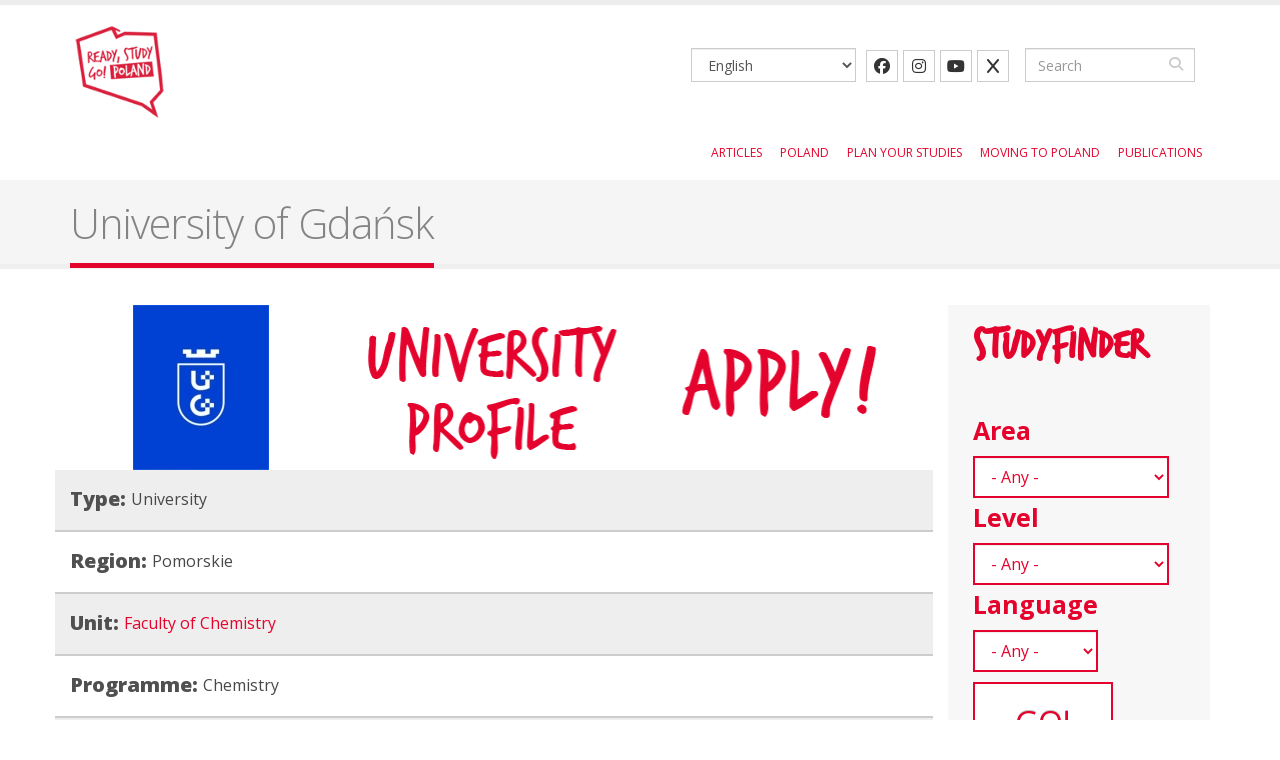

--- FILE ---
content_type: text/html; charset=utf-8
request_url: https://study.gov.pl/university-gdansk-5
body_size: 10266
content:
<!DOCTYPE html>
<head>
<meta http-equiv="Content-Type" content="text/html; charset=utf-8" />
<link rel="shortcut icon" href="https://study.gov.pl/sites/default/files/logo_120_0_0.png" type="image/png" />
<meta name="keywords" content="go poland, study in poland, poland, apply, application, students, study abroad, tuition fees, scholarships, overseas studies, universities" />
<meta name="generator" content="Drupal 7 (http://drupal.org)" />
<link rel="canonical" href="https://study.gov.pl/university-gdansk-5" />
<link rel="shortlink" href="https://study.gov.pl/node/2926" />

<!-- Facebook Pixel Code -->
<script type='text/javascript'>
!function(f,b,e,v,n,t,s){if(f.fbq)return;n=f.fbq=function(){n.callMethod?
n.callMethod.apply(n,arguments):n.queue.push(arguments)};if(!f._fbq)f._fbq=n;
n.push=n;n.loaded=!0;n.version='2.0';n.queue=[];t=b.createElement(e);t.async=!0;
t.src=v;s=b.getElementsByTagName(e)[0];s.parentNode.insertBefore(t,s)}(window,
document,'script','https://connect.facebook.net/en_US/fbevents.js');
</script>
<!-- End Facebook Pixel Code -->
<script type='text/javascript'>
  fbq('init', '518874199093258', [], {
    "agent": "pldrupal-7-7.103"
});
</script><script type='text/javascript'>
  fbq('track', 'PageView', []);
</script>
<!-- Facebook Pixel Code -->
<noscript>
<img height="1" width="1" style="display:none" alt="fbpx"
src="https://www.facebook.com/tr?id=518874199093258&ev=PageView&noscript=1" />
</noscript>
<!-- End Facebook Pixel Code -->
<title>University of Gdańsk - Faculty of Chemistry -  Chemistry | Master&#039;s Programme - full-time programme | STUDY IN POLAND - GO POLAND!</title>
<link rel="stylesheet" href="/sites/all/themes/Gopoland/assets/bootstrap/bootstrap.min.css">
<style type="text/css" media="all">
@import url("https://study.gov.pl/modules/system/system.base.css?t6kzyp");
@import url("https://study.gov.pl/modules/system/system.menus.css?t6kzyp");
@import url("https://study.gov.pl/modules/system/system.messages.css?t6kzyp");
@import url("https://study.gov.pl/modules/system/system.theme.css?t6kzyp");
</style>
<style type="text/css" media="all">
@import url("https://study.gov.pl/sites/all/modules/calendar/css/calendar_multiday.css?t6kzyp");
@import url("https://study.gov.pl/modules/field/theme/field.css?t6kzyp");
@import url("https://study.gov.pl/sites/all/modules/i18n_menu_overview/css/i18n_menu_overview.css?t6kzyp");
@import url("https://study.gov.pl/sites/all/modules/logintoboggan/logintoboggan.css?t6kzyp");
@import url("https://study.gov.pl/modules/node/node.css?t6kzyp");
@import url("https://study.gov.pl/sites/all/modules/node_compare/theme/node_compare.css?t6kzyp");
@import url("https://study.gov.pl/modules/search/search.css?t6kzyp");
@import url("https://study.gov.pl/modules/user/user.css?t6kzyp");
@import url("https://study.gov.pl/sites/all/modules/youtube/css/youtube.css?t6kzyp");
@import url("https://study.gov.pl/sites/all/modules/views/css/views.css?t6kzyp");
@import url("https://study.gov.pl/sites/all/modules/ckeditor/css/ckeditor.css?t6kzyp");
</style>
<style type="text/css" media="all">
@import url("https://study.gov.pl/sites/all/modules/colorbox/styles/default/colorbox_style.css?t6kzyp");
@import url("https://study.gov.pl/sites/all/modules/ctools/css/ctools.css?t6kzyp");
@import url("https://study.gov.pl/sites/all/modules/tagclouds/tagclouds.css?t6kzyp");
@import url("https://study.gov.pl/sites/all/modules/lang_dropdown/lang_dropdown.css?t6kzyp");
@import url("https://study.gov.pl/sites/all/modules/date/date_api/date.css?t6kzyp");
</style>
<style type="text/css" media="all">
@import url("https://study.gov.pl/sites/all/themes/Gopoland/assets/owlcarousel/owl.carousel.css?t6kzyp");
@import url("https://study.gov.pl/sites/all/themes/Gopoland/assets/owlcarousel/owl.theme.default.css?t6kzyp");
@import url("https://study.gov.pl/sites/all/themes/Gopoland/assets/magnific-popup/magnific-popup.css?t6kzyp");
@import url("https://study.gov.pl/sites/all/themes/Gopoland/assets/fontawesome/css/font-awesome.css?t6kzyp");
@import url("https://study.gov.pl/sites/all/themes/Gopoland/css/theme.css?t6kzyp");
@import url("https://study.gov.pl/sites/all/themes/Gopoland/css/theme-elements.css?t6kzyp");
@import url("https://study.gov.pl/sites/all/themes/Gopoland/css/drupal-styles.css?t6kzyp");
@import url("https://study.gov.pl/sites/default/files/less/skin.MkzQ05ZsWpDCn77AU7qgj3fiMr-c1n0XQk00hNkmOJE.css?t6kzyp");
</style>
<style type="text/css" media="all">
@import url("https://study.gov.pl/sites/default/files/cpn/views--exp-STUDYFINDER-page.css?t6kzyp");
</style>
<script type="text/javascript" src="https://study.gov.pl/sites/all/modules/jquery_update/replace/jquery/1.12/jquery.min.js?v=1.12.4"></script>
<script type="text/javascript" src="https://study.gov.pl/misc/jquery-extend-3.4.0.js?v=1.12.4"></script>
<script type="text/javascript" src="https://study.gov.pl/misc/jquery-html-prefilter-3.5.0-backport.js?v=1.12.4"></script>
<script type="text/javascript" src="https://study.gov.pl/misc/jquery.once.js?v=1.2"></script>
<script type="text/javascript" src="https://study.gov.pl/misc/drupal.js?t6kzyp"></script>
<script type="text/javascript" src="https://study.gov.pl/sites/all/modules/jquery_update/js/jquery_browser.js?v=0.0.1"></script>
<script type="text/javascript" src="https://study.gov.pl/misc/form-single-submit.js?v=7.103"></script>
<script type="text/javascript" src="https://study.gov.pl/sites/all/libraries/colorbox/jquery.colorbox-min.js?t6kzyp"></script>
<script type="text/javascript" src="https://study.gov.pl/sites/all/modules/colorbox/js/colorbox.js?t6kzyp"></script>
<script type="text/javascript" src="https://study.gov.pl/sites/all/modules/colorbox/styles/default/colorbox_style.js?t6kzyp"></script>
<script type="text/javascript" src="https://study.gov.pl/sites/all/modules/better_exposed_filters/better_exposed_filters.js?t6kzyp"></script>
<script type="text/javascript" src="https://study.gov.pl/sites/all/modules/google_analytics/googleanalytics.js?t6kzyp"></script>
<script type="text/javascript" src="https://www.googletagmanager.com/gtag/js?id=UA-47956749-1"></script>
<script type="text/javascript">
<!--//--><![CDATA[//><!--
window.dataLayer = window.dataLayer || [];function gtag(){dataLayer.push(arguments)};gtag("js", new Date());gtag("set", "developer_id.dMDhkMT", true);gtag("config", "UA-47956749-1", {"groups":"default","anonymize_ip":true});
//--><!]]>
</script>
<script type="text/javascript" src="https://study.gov.pl/sites/all/modules/lang_dropdown/lang_dropdown.js?t6kzyp"></script>
<script type="text/javascript" src="https://study.gov.pl/sites/all/themes/Gopoland/assets/bootstrap/bootstrap.min.js?t6kzyp"></script>
<script type="text/javascript" src="https://study.gov.pl/sites/all/themes/Gopoland/assets/jquery.gmap/jquery.gmap.js?t6kzyp"></script>
<script type="text/javascript" src="https://study.gov.pl/sites/all/themes/Gopoland/assets/owlcarousel/owl.carousel.js?t6kzyp"></script>
<script type="text/javascript" src="https://study.gov.pl/sites/all/themes/Gopoland/assets/magnific-popup/jquery.magnific-popup.js?t6kzyp"></script>
<script type="text/javascript">
<!--//--><![CDATA[//><!--
jQuery.extend(Drupal.settings, {"basePath":"\/","pathPrefix":"","setHasJsCookie":0,"ajaxPageState":{"theme":"gopoland","theme_token":"7D5X_VfxObtCFez7Scd488skHliO_EZ0qEBaZ2WBPTE","js":{"sites\/all\/themes\/Gopoland\/js\/theme.js":1,"sites\/all\/themes\/Gopoland\/js\/theme.init.js":1,"sites\/all\/modules\/jquery_update\/replace\/jquery\/1.12\/jquery.min.js":1,"misc\/jquery-extend-3.4.0.js":1,"misc\/jquery-html-prefilter-3.5.0-backport.js":1,"misc\/jquery.once.js":1,"misc\/drupal.js":1,"sites\/all\/modules\/jquery_update\/js\/jquery_browser.js":1,"misc\/form-single-submit.js":1,"sites\/all\/libraries\/colorbox\/jquery.colorbox-min.js":1,"sites\/all\/modules\/colorbox\/js\/colorbox.js":1,"sites\/all\/modules\/colorbox\/styles\/default\/colorbox_style.js":1,"sites\/all\/modules\/better_exposed_filters\/better_exposed_filters.js":1,"sites\/all\/modules\/google_analytics\/googleanalytics.js":1,"https:\/\/www.googletagmanager.com\/gtag\/js?id=UA-47956749-1":1,"0":1,"sites\/all\/modules\/lang_dropdown\/lang_dropdown.js":1,"sites\/all\/themes\/Gopoland\/assets\/bootstrap\/bootstrap.min.js":1,"sites\/all\/themes\/Gopoland\/assets\/jquery.gmap\/jquery.gmap.js":1,"sites\/all\/themes\/Gopoland\/assets\/owlcarousel\/owl.carousel.js":1,"sites\/all\/themes\/Gopoland\/assets\/magnific-popup\/jquery.magnific-popup.js":1},"css":{"modules\/system\/system.base.css":1,"modules\/system\/system.menus.css":1,"modules\/system\/system.messages.css":1,"modules\/system\/system.theme.css":1,"sites\/all\/modules\/calendar\/css\/calendar_multiday.css":1,"modules\/field\/theme\/field.css":1,"sites\/all\/modules\/i18n_menu_overview\/css\/i18n_menu_overview.css":1,"sites\/all\/modules\/logintoboggan\/logintoboggan.css":1,"modules\/node\/node.css":1,"sites\/all\/modules\/node_compare\/theme\/node_compare.css":1,"modules\/search\/search.css":1,"modules\/user\/user.css":1,"sites\/all\/modules\/youtube\/css\/youtube.css":1,"sites\/all\/modules\/views\/css\/views.css":1,"sites\/all\/modules\/ckeditor\/css\/ckeditor.css":1,"sites\/all\/modules\/colorbox\/styles\/default\/colorbox_style.css":1,"sites\/all\/modules\/ctools\/css\/ctools.css":1,"sites\/all\/modules\/tagclouds\/tagclouds.css":1,"sites\/all\/modules\/lang_dropdown\/lang_dropdown.css":1,"sites\/all\/modules\/date\/date_api\/date.css":1,"sites\/all\/themes\/Gopoland\/assets\/owlcarousel\/owl.carousel.css":1,"sites\/all\/themes\/Gopoland\/assets\/owlcarousel\/owl.theme.default.css":1,"sites\/all\/themes\/Gopoland\/assets\/magnific-popup\/magnific-popup.css":1,"sites\/all\/themes\/Gopoland\/assets\/fontawesome\/css\/font-awesome.css":1,"sites\/all\/themes\/Gopoland\/css\/theme.css":1,"sites\/all\/themes\/Gopoland\/css\/theme-elements.css":1,"sites\/all\/themes\/Gopoland\/css\/drupal-styles.css":1,"sites\/all\/themes\/Gopoland\/css\/less\/skin.less":1,"public:\/\/cpn\/views--exp-STUDYFINDER-page.css":1}},"colorbox":{"opacity":"0.85","current":"{current} of {total}","previous":"\u00ab Prev","next":"Next \u00bb","close":"Close","maxWidth":"98%","maxHeight":"98%","fixed":true,"mobiledetect":true,"mobiledevicewidth":"480px","file_public_path":"\/sites\/default\/files","specificPagesDefaultValue":"admin*\nimagebrowser*\nimg_assist*\nimce*\nnode\/add\/*\nnode\/*\/edit\nprint\/*\nprintpdf\/*\nsystem\/ajax\nsystem\/ajax\/*"},"better_exposed_filters":{"views":{"logo_wiz_uczelni":{"displays":{"block":{"filters":[]}}},"face_book":{"displays":{"block":{"filters":[]}}},"uczelnie_social_youtube":{"displays":{"block":{"filters":[]}}},"uczelnie_social_twitter":{"displays":{"block":{"filters":[]}}},"uczelnie_social_google":{"displays":{"block":{"filters":[]}}},"uczelnie_social_flickr":{"displays":{"block":{"filters":[]}}},"events_calendar":{"displays":{"block_4":{"filters":[]}}}},"datepicker":false,"slider":false,"settings":[],"autosubmit":false},"urlIsAjaxTrusted":{"\/studyfinder":true,"\/university-gdansk-5":true},"googleanalytics":{"account":["UA-47956749-1"],"trackOutbound":1,"trackMailto":1,"trackDownload":1,"trackDownloadExtensions":"7z|aac|arc|arj|asf|asx|avi|bin|csv|doc(x|m)?|dot(x|m)?|exe|flv|gif|gz|gzip|hqx|jar|jpe?g|js|mp(2|3|4|e?g)|mov(ie)?|msi|msp|pdf|phps|png|ppt(x|m)?|pot(x|m)?|pps(x|m)?|ppam|sld(x|m)?|thmx|qtm?|ra(m|r)?|sea|sit|tar|tgz|torrent|txt|wav|wma|wmv|wpd|xls(x|m|b)?|xlt(x|m)|xlam|xml|z|zip","trackColorbox":1}});
//--><!]]>
</script>

<!-- IE Fix for HTML5 Tags -->
<!--[if lt IE 9]>
  <script src="http://html5shiv.googlecode.com/svn/trunk/html5.js"></script>
<![endif]-->

<!--[if IE]>
  <link rel="stylesheet" href="/sites/all/themes/Gopoland/css/ie.css">
<![endif]-->

<!--[if lte IE 8]>
  <script src="/sites/all/themes/Gopoland/assets/respond.js"></script>
<![endif]-->

<!-- Web Fonts  -->
<link href="//fonts.googleapis.com/css?family=Open+Sans:400,300,600,700,800&subset=latin,latin-ext" type="text/css" rel="stylesheet">
<!-- Global site tag (gtag.js) - Google Analytics -->
<script async src="https://www.googletagmanager.com/gtag/js?id=UA-160618388-1"></script>
<script>
  window.dataLayer = window.dataLayer || [];
  function gtag(){dataLayer.push(arguments);}
  gtag('js', new Date());

  gtag('config', 'UA-160618388-1');
</script>

</head>
<body class="html not-front not-logged-in no-sidebars page-node page-node- page-node-2926 node-type-studyfinder i18n-en">



<div class="body">
  	<header id="header">
    	  	<div class="header-body">
         
		      	<div class="header-container container">
			      	<div class="header-row">
						<div class="row">
							<div class="col-6 col-sm-6 col-md-6 col-lg-6">
								<div class="row">
					          		<div class="header-column">
							           	<div class="col-md-3">
									      										      										    
									      
										      <div class="header-logo">
                                                  <a href="/" title="Home" rel="home" id="logo">
											        <img src="https://study.gov.pl/sites/default/files/logo_120_0.png" alt="Home"  />
											      </a>
										      </div>
										    										</div>
										<div class="col-md-9">
										    
						          		</div>
					          		</div>
				          		</div><!-- /#header-body -->
			          		 </div><!-- col-md-6 -->
			          		<div class="col-6 col-sm-6 col-md-6 col-lg-6">
						        <div class="header-column header-column-valign-top">
									<div class="row">
										<div class="col-md-8">
							    			  <div class="region region-header-top">
    <div id="block-block-38" class="block block-block">

    
  <div class="content">
    <link rel="stylesheet" href="https://cdn.jsdelivr.net/npm/@fortawesome/fontawesome-free@6.5.1/css/all.min.css">
<ul class="header-social-icons social-icons hidden-xs hidden-sm">
	<li class="social-icons-facebook"><a href="https://www.facebook.com/readystudygopoland/" target="_blank" title="Facebook"><i class="fa-brands fa-facebook"></i></a></li>
	<li class="social-icons-instagram"><a href="https://www.instagram.com/ready_study_go_poland/" target="_blank" title="Instagram"><i class="fa-brands fa-instagram"></i></a></li>
        <li class="social-icons-youtube"><a href="https://www.youtube.com/c/studygovpl" target="_blank" title="YouTube"><i class="fa-brands fa-youtube"></i></a></li>
        <li class="social-icons-twitter"><a href="https://twitter.com/studygovpl" target="_blank" title="Twitter"><i class="fa-brands fa-x"></i></a></li>
</ul>  </div>
</div>
<div id="block-lang-dropdown-language" class="block block-lang-dropdown">

    
  <div class="content">
    <form class="lang_dropdown_form language" id="lang_dropdown_form_language" action="/university-gdansk-5" method="post" accept-charset="UTF-8"><div><div class="form-item form-type-select form-item-lang-dropdown-select">
 <select class="lang-dropdown-select-element form-select" id="lang-dropdown-select-language" style="width:165px" name="lang_dropdown_select"><option value="zh-hans">简体中文</option><option value="en" selected="selected">English</option><option value="pl">Polski</option></select>
</div>
<input type="hidden" name="zh-hans" value="/zh-hans/node/2926" />
<input type="hidden" name="en" value="/university-gdansk-5" />
<input type="hidden" name="pl" value="/pl/node/2926" />
<noscript><div>
<input type="submit" id="edit-submit" name="op" value="Go" class="btn-primary btn form-submit" />
</div></noscript><input type="hidden" name="form_build_id" value="form-RUYKc3EVf2qvRlb6eYIb5TxkdpEIBshQ_CykCRQR-8o" />
<input type="hidden" name="form_id" value="lang_dropdown_form" />
</div></form>  </div>
</div>
  </div>
										</div>
										<div class="col-md-4">
																						<div class="header-search hidden-xs hidden-sm">
											  
<form onsubmit="if(this.search_block_form.value==&#039;Search&#039;){ alert(&#039;Please enter a search&#039;); return false; }" action="/university-gdansk-5" method="post" id="search-block-form" accept-charset="UTF-8"><div>
<div class="input-group"> 
  <input title="Enter the terms you wish to search for." class="form-control search form-text" onblur="if (this.value == &#039;&#039;) {this.value = &#039;Search&#039;;}" onfocus="if (this.value == &#039;Search&#039;) {this.value = &#039;&#039;;}" placeholder="Search" type="text" id="edit-search-block-form--2" name="search_block_form" value="" size="40" maxlength="128" /><span class="input-group-btn"><button class="btn btn-default" type="submit"><i class="fa fa-search"></i></button></span><input type="hidden" name="form_build_id" value="form-yGqCJmEsbKyfb-DaLGZ16KYdGHkrHZrzQoOXGfY_Jeg" />
<input type="hidden" name="form_id" value="search_block_form" />
</div>
</div></form>											</div>
																					</div>
									</div>
         <div class="row">
            <div class="header-logo2">
              <!-- <a href="https://nawa.gov.pl/" target="_blank">
                <img src="https://go-poland.pl/sites/all/themes/Gopoland/img/logo_270.png" alt="Logo_MNISW" />
              </a> -->
            </div>
         </div>
						       	</div><!-- /header-column header-column-valign-top -->
							</div><!-- /col-md-6 -->
						</div><!-- /row -->
			      	</div><!-- /header-row -->
			    </div><!-- /header-container container -->

		      	<div class="header-container container header-nav header-nav-push-top center-block">

				    <button class="btn header-btn-collapse-nav" data-toggle="collapse" data-target=".header-nav-main">
							<i class="fa fa-bars"></i>
					</button>

						
				    <div class="header-nav-main header-nav-main-effect-1 header-nav-main-sub-effect-1 collapse">
				      <nav class="nav-main">
				          
<ul class="nav nav-pills nav-main" id="mainMenu"><li><a href="/news">ARTICLES</a></li><li class="dropdown 738"><a href="/famous-poles" title="" class="dropdown-toggle disabled">POLAND</a><ul class="dropdown-menu"><li><a href="/famous-poles">Famous Poles</a></li><li><a href="/10-things-you-should-know-about-poland">Things you should know about Poland</a></li><li><a href="/5-main-reasons-study-poland">Reasons to study in Poland</a></li><li><a href="/25-things-do-poland" title="">Things to do in Poland</a></li><li><a href="/news/why-poland-good-destination-study-engineering">The destination to study engineering</a></li></ul></li><li class="dropdown 742"><a href="/plan-your-studies" class="dropdown-toggle disabled">PLAN YOUR STUDIES</a><ul class="dropdown-menu"><li class="dropdown-submenu"><a href="/studyfinder" title="">Find the programme</a><ul class="dropdown-menu"><li><a href="/studyfinder?field_area_tid=All&amp;field_level_tid=21&amp;field_language_tid=All" title="">Bachelor programmes</a></li><li><a href="/studyfinder?field_area_tid=All&amp;field_level_tid=20&amp;field_language_tid=All" title="">Master&#039;s progrmmes</a></li><li><a href="/studyfinder?field_area_tid=All&amp;field_level_tid=19&amp;field_language_tid=All" title="">Long Cycle Master&#039;s</a></li><li><a href="https://radon.nauka.gov.pl/?field_area_tid=All&amp;field_level_tid=108&amp;field_language_tid=All" title="">Doctoral studies</a></li><li><a href="/studyfinder?field_area_tid=All&amp;field_level_tid=216&amp;field_language_tid=All" title="">Non-degree programmes</a></li><li><a href="https://studia.gov.pl/wybierz-studia/pages/search/wizard" title="">Studiuj po polsku</a></li></ul></li><li><a href="/how-to-apply">How to apply</a></li><li class="dropdown-submenu"><a href="/scholarships">Scholarship offer</a><ul class="dropdown-menu"><li><a href="/scholarships" title="">Overview</a></li><li><a href="https://nawa.gov.pl/en/students/foreign-students" title="">NAWA Programmes for students</a></li><li><a href="https://nawa.gov.pl/en/scientists" title="">NAWA programmes for scientists</a></li><li><a href="/ceepus-exchange-programme-central-and-eastern-europe">CEEPUS exchange  programme with  Central and Eastern  Europe</a></li><li><a href="/erasmus">ERASMUS+</a></li><li><a href="/lane-kirkland-scholarship-program">Lane Kirkland Scholarship Program</a></li><li><a href="/visegrad-scholarship-programme">Visegrad Scholarship  Programme</a></li><li><a href="/scholarship-citizens-developing-countries">Scholarships for  citizens from  developing countries</a></li><li><a href="/fulbright-program">Fulbright Program</a></li><li><a href="/polish-committee-unesco-scholarship-programme">Programme of Fellowships under the Polish National Commission for UNESCO</a></li><li><a href="/unescopoland-co-sponsored-fellowships-programme-engineering">UNESCO/Poland Co-Sponsored Fellowships Programme in Engineering</a></li><li><a href="/news/call-applications-solidarity-belarus-students-initiative-has-been-announced">Solidarity with Belarus</a></li></ul></li><li><a href="/tuition-fees" title="">Tuition fees</a></li><li class="dropdown-submenu"><a href="/higher-education-institutions" title="">Higher Education System</a><ul class="dropdown-menu"><li><a href="/higher-education-institutions">Higher Education  Institutions</a></li><li><a href="/structure-studies-poland" title="">Structure of  studies</a></li><li><a href="/ects-credits" title="">ECTS credits</a></li><li><a href="/examinations-grading" title="">Examinations &amp;  Grading</a></li><li><a href="/recognition-degrees-0" title="">Recognition of degrees</a></li><li><a href="/academic-calendar" title="">Academic  Calendar</a></li></ul></li><li><a href="/diploma">Diploma</a></li><li><a href="/define-your-status">Define your status</a></li></ul></li><li class="dropdown 760"><a href="/cost-living-poland" title="" class="dropdown-toggle disabled">Moving to Poland</a><ul class="dropdown-menu"><li><a href="/visa-application" title="">Visa and application</a></li><li><a href="/accommodation" title="">Accommodation</a></li><li><a href="/cost-living-poland" title="">Cost of living in  Poland</a></li><li><a href="/health-insurance" title="">Health insurance</a></li><li><a href="/polish-your-polish" title="">Learn Polish</a></li><li><a href="/polish-origin" title="">Polish Origin</a></li><li><a href="/climate" title="">Climate </a></li><li><a href="/transportation" title="">Transportation</a></li><li><a href="/leisure" title="">Leisure</a></li><li><a href="/work-and-internships">Work and Internships</a></li><li><a href="/student-card" title="">Student Card</a></li></ul></li><li><a href="/publications" title="">Publications</a></li></ul>				      </nav>
				    </div>
				</div><!-- /header-container container header-nav header-nav-push-top center-block -->
		</div><!-- /header-body -->
	</header>
	<!-- end header -->

	<div role="main" class="main">

	  	  <section class="page-header breadcrumb-wrap">
		  <div class="container">
		    
				<div class="row">
					<div class="col-md-12">
						<h1>University of Gdańsk</h1>
					</div>
				</div>
			</div>
		</section>
	  
	  	  <div id="content" class="content full">
	    <div class="container">
	      <div class="row">

			    <div class="col-md-12">
		        			    </div>

			    
					<div class="col-md-9">

			     				      			      
					    <div class="region region-content">
    <div id="block-system-main" class="block block-system">

    
  <div class="content">
    

<div id="node-2926" class="node node-studyfinder clearfix" about="/university-gdansk-5" typeof="sioc:Item foaf:Document">

           
                  <span property="dc:title" content="University of Gdańsk" class="rdf-meta element-hidden"></span>
      
      <div class="row">
        <div class="studyhed">
            <div class="col-md-4 img-resposive study-box-0 logo img-responsive">
                              <div class="field field-name-field-logo field-type-image field-label-hidden"><div class="field-items"><div class="field-item even"><img typeof="foaf:Image" src="https://study.gov.pl/sites/default/files/styles/logo_study/public/ug_logo_rgb_sygnet_negatyw.jpg?itok=_zfSAji-" width="136" height="165" alt="" /></div></div></div>                          </div>
            <div class="col-md-4 center-block study-box-1 img-responsive">
                              <div class="field field-name-field-university field-type-link-field field-label-hidden"><div class="field-items"><div class="field-item even"><a href="https://en.ug.edu.pl/" target="_blank">University of Gdańsk</a></div></div></div>                          </div>
            <div class="col-md-4 center-block study-box-1-1 img-responsive">
                              <div class="field field-name-field-contact field-type-email field-label-hidden"><div class="field-items"><div class="field-item even"><a href="mailto:fso@ug.edu.pl">fso@ug.edu.pl</a></div></div></div>                          </div>
        </div>
      </div>
    
  <!--   <div class="clear"></div> -->
    <div class="row">
      <div class="tabela study-box-2">
<!--                     <div class="tabelapole"><div class="field field-name-field-university field-type-link-field field-label-hidden"><div class="field-items"><div class="field-item even"><a href="https://en.ug.edu.pl/" target="_blank">University of Gdańsk</a></div></div></div> </div>
           -->

                    <div class="tabelapole"><div class="field field-name-field-type field-type-taxonomy-term-reference field-label-inline clearfix"><div class="field-label">Type:&nbsp;</div><div class="field-items"><div class="field-item even">University</div></div></div></div>
          
                    <div class="tabelapol">  <div class="field field-name-field-region field-type-taxonomy-term-reference field-label-inline clearfix"><div class="field-label">Region:&nbsp;</div><div class="field-items"><div class="field-item even">Pomorskie</div></div></div></div>
          
                    <div class="tabelapole">  <div class="field field-name-field-unit field-type-link-field field-label-inline clearfix"><div class="field-label">Unit:&nbsp;</div><div class="field-items"><div class="field-item even"><a href="https://digital.chem.ug.edu.pl/" target="_blank">Faculty of Chemistry</a></div></div></div></div>
          

                    <div class="tabelapol">  <div class="field field-name-field-programe field-type-taxonomy-term-reference field-label-inline clearfix"><div class="field-label">Programme:&nbsp;</div><div class="field-items"><div class="field-item even">Chemistry</div></div></div></div>
          
                    <div class="tabelapole">  <div class="field field-name-field-programe-url field-type-link-field field-label-inline clearfix"><div class="field-label">Programme URL:&nbsp;</div><div class="field-items"><div class="field-item even"><a href="https://digital.chem.ug.edu.pl/" target="_blank">https://digital.chem.ug.edu.pl/</a></div></div></div></div>
          
          
                    <div class="tabelapole">  <div class="field field-name-field-area field-type-taxonomy-term-reference field-label-inline clearfix"><div class="field-label">Area:&nbsp;</div><div class="field-items"><div class="field-item even">Science</div></div></div></div>
                    

                    <div class="tabelapol">  <div class="field field-name-field-level field-type-taxonomy-term-reference field-label-inline clearfix"><div class="field-label">Level:&nbsp;</div><div class="field-items"><div class="field-item even">Master&#039;s Programme</div></div></div></div>
          
                    <div class="tabelapole">  <div class="field field-name-field-mode-of-studies field-type-taxonomy-term-reference field-label-inline clearfix"><div class="field-label">Mode of studies:&nbsp;</div><div class="field-items"><div class="field-item even">full-time programme</div></div></div></div>
          
                    <div class="tabelapol">  <div class="field field-name-field-duration field-type-text field-label-inline clearfix"><div class="field-label">Duration:&nbsp;</div><div class="field-items"><div class="field-item even">2 years (4 semesters)</div></div></div></div>
          
                    <div class="tabelapole">  <div class="field field-name-field-tuition-fee field-type-text field-label-inline clearfix"><div class="field-label">Tuition fee:&nbsp;</div><div class="field-items"><div class="field-item even">https://en.ug.edu.pl/incoming-students/candidates/bachelors-and-masters-courses/fees/tuition-fees</div></div></div></div>
          
                    <div class="tabelapol">  <div class="field field-name-field-degree-awarded field-type-text field-label-inline clearfix"><div class="field-label">Degree awarded:&nbsp;</div><div class="field-items"><div class="field-item even">Master</div></div></div></div>
          
          
                    <div class="tabelapol">  <div class="field field-name-field-application-deadline field-type-datetime field-label-inline clearfix"><div class="field-label">Application deadline:&nbsp;</div><div class="field-items"><div class="field-item even"><span  property="dc:date" datatype="xsd:dateTime" content="2024-07-01T00:00:00+02:00" class="date-display-single">Monday, 1 July, 2024</span></div></div></div></div>
          
                    <div class="tabelapole">  <div class="field field-name-field-language field-type-taxonomy-term-reference field-label-inline clearfix"><div class="field-label">Language:&nbsp;</div><div class="field-items"><div class="field-item even">EN</div></div></div></div>
          
                    <div class="tabelapol">  <div class="field field-name-field-start-date field-type-datetime field-label-inline clearfix"><div class="field-label">Day of semester start:&nbsp;</div><div class="field-items"><div class="field-item even"><span  property="dc:date" datatype="xsd:dateTime" content="2024-10-01T00:00:00+02:00" class="date-display-single">Tuesday, 1 October, 2024</span></div></div></div></div>
          


                    <div class="tabelapole">  <div class="field field-name-field-credits-ects- field-type-text field-label-inline clearfix"><div class="field-label">Credits (ECTS):&nbsp;</div><div class="field-items"><div class="field-item even">120</div></div></div></div>
          
                    <div class="tabelapol">  <div class="field field-name-field-admission-requirements field-type-text-long field-label-inline clearfix"><div class="field-label">Admission requirements:&nbsp;</div><div class="field-items"><div class="field-item even"><p>Please visit <a href="https://old-en.ug.edu.pl/study/educational_offer/20242025/chemistry_spec_digital_chemistry-stacjonarne-ii_stopnia">https://old-en.ug.edu.pl/study/educational_offer/20242025/chemistry_spec_digital_chemistry-stacjonarne-ii_stopnia</a> </p>
</div></div></div></div>
                
        </div>
        <div class="study-box-3">
                    <div class="tabelapole">  <div class="field field-name-field-description field-type-text-long field-label-inline clearfix"><div class="field-label">Description:&nbsp;</div><div class="field-items"><div class="field-item even"><p>Educating and training new generations of computational and theoretical chemists with a broad, practice-based knowledge is of paramount importance. Therefore, the Faculty of Chemistry University of Gdańsk introduces new master's specialization in "Digital chemistry". This two-year program is designed to give the students a solid base in quantum chemistry; molecular mechanics &amp; dynamics, coarse-grain modelling; exploratory data analysis and machine learning algorithms; artificial intelligence for computer-aided drug design; numerical methods with algorithms for chemical and physical sciences, and programming in R and Python at an advanced level. The focus on "Digital Chemistry" is innovative not only in terms of content but also regarding the teaching concepts. At least two of the courses are strongly project-oriented, so that students will not only hear about theory/modelling methods but also use them in practice. </p>

<p>The graduate student of full-time second degree/master’s studies has in-depth knowledge, skills and competences in specialist matters of chemical sciences. In particular, the graduate is prepared to independently solve chemical problems, conduct research and collect and critically analyze experimental and computational data. The graduate has advanced specialist knowledge in basic branches of chemistry, modern cheminformatics techniques, computational methods in molecular quantum mechanics, theoretical and computational techniques in physics-based modeling and simulation. S/he knows the operating principles of scientific and research equipment used in chemistry. The graduate is able to use his/her knowledge to plan and perform chemical experiments of medium complexity using appropriate computational tools/methods. S/he is prepared to solve complex problems using innovative computational methods. S/he can formulate, and test hypotheses related to simple research problems in the field of digital chemistry. The graduate is prepared to manage teamwork, can interact with other people in the group and take a leading role in it. S/he keeps track of national and global scientific development in the field of chemistry thanks to the knowledge of professional literature. </p>

<p>Achieving the effects of learning outcomes of second-degree studies offers graduates the possibility of employment in enterprises as well as in public, non-governmental and research and development organizations and institutions whose activities are related to the application of chemistry (with particular emphasis on digital chemistry).</p>
</div></div></div></div>
                  </div>
      </div>    

          <div class="content">
                      </div>
      

</div><!-- /row -->  </div>
</div>
  </div>

					</div>

				  				  <div class="col-md-3">
				      <div class="region region-sidebar-right">
    
<div id="block-views-exp-studyfinder-page" class="block block-views">

    <h4>STUDYFINDER</h4>
  
  <div class="content">
    <form action="/studyfinder" method="get" id="views-exposed-form-STUDYFINDER-page" accept-charset="UTF-8"><div><div class="views-exposed-form">
  <div class="views-exposed-widgets clearfix">
          <div id="edit-field-area-tid-wrapper" class="views-exposed-widget views-widget-filter-field_area_tid">
                  <label for="edit-field-area-tid">
            Area          </label>
                        <div class="views-widget">
          <div class="form-item form-type-select form-item-field-area-tid">
 <select id="edit-field-area-tid" name="field_area_tid" class="form-select"><option value="All" selected="selected">- Any -</option><option value="10">Agricultural, forestry and veterinary sciences</option><option value="17">Arts</option><option value="11">Biological sciences</option><option value="12">Humanities</option><option value="13">Medical, health and sport sciences</option><option value="14">Science</option><option value="15">Social sciences</option><option value="16">Technological sciences</option></select>
</div>
        </div>
              </div>
          <div id="edit-field-level-tid-wrapper" class="views-exposed-widget views-widget-filter-field_level_tid">
                  <label for="edit-field-level-tid">
            Level           </label>
                        <div class="views-widget">
          <div class="form-item form-type-select form-item-field-level-tid">
 <select id="edit-field-level-tid" name="field_level_tid" class="form-select"><option value="All" selected="selected">- Any -</option><option value="21">Bachelor Programme</option><option value="20">Master&#039;s Programme</option><option value="19">Long cycle Master&#039;s Programme (9-12 semesters)</option><option value="108">Doctoral studies</option><option value="216">Non-degree programme</option></select>
</div>
        </div>
              </div>
          <div id="edit-field-language-tid-wrapper" class="views-exposed-widget views-widget-filter-field_language_tid">
                  <label for="edit-field-language-tid">
            Language          </label>
                        <div class="views-widget">
          <div class="form-item form-type-select form-item-field-language-tid">
 <select id="edit-field-language-tid" name="field_language_tid" class="form-select"><option value="All" selected="selected">- Any -</option><option value="217">DE</option><option value="18">EN</option><option value="194">RU</option></select>
</div>
        </div>
              </div>
                    <div class="views-exposed-widget views-submit-button">
      <input type="submit" id="edit-submit-studyfinder" name="" value="GO!" class="btn-primary btn form-submit" />    </div>
      </div>
</div>
</div></form>  </div>
</div>  </div>
				  </div>
				  
			  </div>
	    </div>
	  </div>

	</div>

  
  <footer id="footer">
    	  <div class="container main-footer">
	    	<div class="row">

							    <div class="col-md-3">
					    <div class="region region-footer-1">
      <div class="region region-footer-1">
      <div class="region region-footer-1">
    <div id="block-block-47" class="block block-block">

    
  <div class="content">
    <address class="address">
<h2><span style="font-size:20px;">Office</span></h2>

<h4><span style="font-size:14px;">NAWA<br />
Polish National Agency for Academic Exchange</span></h4>

<h4><span style="font-size:14px;">Polna 40<br />
00-635 Warsaw<br />
Poland<br />
Tel. +48 22 390 35 00</span><br />
 </h4>
</address>

<address class="address"> </address>
  </div>
</div>
  </div>
  </div>
  </div>
			    </div>
			    
			    			    <div class="col-md-3">
					    <div class="region region-footer-2">
      <div class="region region-footer-2">
    <div id="block-tagclouds-13" class="block block-tagclouds">

    <h2>News tag cloud</h2>
  
  <div class="content">
    <span class='tagclouds-term'><a href="/tag-news/university" class="tagclouds level3" title="">university</a></span>
<span class='tagclouds-term'><a href="/tag-news/internationalisation" class="tagclouds level2" title="">internationalisation</a></span>
<span class='tagclouds-term'><a href="/tag-news/brazil" class="tagclouds level2" title="">Brazil</a></span>
<span class='tagclouds-term'><a href="/tag-news/grant" class="tagclouds level3" title="">grant</a></span>
<span class='tagclouds-term'><a href="/tag-news/ehef" class="tagclouds level1" title="">EHEF</a></span>
<span class='tagclouds-term'><a href="/tag-news/science-without-borders" class="tagclouds level2" title="">Science without Borders</a></span>
<span class='tagclouds-term'><a href="/tag-news/erasmus" class="tagclouds level2" title="">Erasmus</a></span>
<span class='tagclouds-term'><a href="/tag-news/rsgp" class="tagclouds level5" title="">RSG!P</a></span>
<span class='tagclouds-term'><a href="/tag-news/ukraine" class="tagclouds level1" title="">Ukraine</a></span>
<span class='tagclouds-term'><a href="/tag-news/usa" class="tagclouds level2" title="">USA</a></span>
<span class='tagclouds-term'><a href="/tag-news/china" class="tagclouds level1" title="">China</a></span>
<span class='tagclouds-term'><a href="/tag-news/engineering" class="tagclouds level3" title="">engineering</a></span>
<span class='tagclouds-term'><a href="/tag-news/research" class="tagclouds level2" title="">research</a></span>
<span class='tagclouds-term'><a href="/tag-news/coronavirus" class="tagclouds level6" title="Epidemic Status in Poland due to Coronavirus.
News feed tagged: coronavirus
">coronavirus</a></span>
<span class='tagclouds-term'><a href="/tag-news/scholarship" class="tagclouds level5" title="">scholarship</a></span>
  </div>
</div>
  </div>
  </div>
					  <div class="clearfix"></div>
			    </div>
			    
			    
			    			    <div class="col-md-3">
					    <div class="region region-footer-4">
      <div class="region region-footer-4">
    <div id="block-block-51" class="block block-block">

    
  <div class="content">
    <p><a href="https://go-poland.pl" target="_self"><img alt="" src="https://go-poland.pl/sites/all/themes/Gopoland/img/logo_w245.png" /></a></p>
<script type='text/javascript'>!function(e,t,n,o,a){var c=e.Startquestion=e.Startquestion||{};c.invoked?e.console&&console.warn&&console.warn("Startquestion snippet included twice."):(c.invoked=!0,c.queue=[],c.call=function(){c.queue.push(Array.prototype.slice.call(arguments))},(e=t.createElement("script")).type="text/javascript",e.async=!0,e.src=n,(t=t.getElementsByTagName("script")[0]).parentNode.insertBefore(e,t),c.call({type:"load",config:{key:o,lang:a}}))}(window,document,'https://library.startquestion.com/current/startquestion.js','ef1e572e-40ec-11ec-8d09-00505685cca8','pl');</script>  </div>
</div>
  </div>
  </div>
			    </div>
			    
			</div>
	  </div>
	  
	  <div class="footer-copyright">
	    <div class="container">
	      <div class="row">
			    <div class="col-md-12">

					  					      <div class="region region-footer-bottom">
    <div id="block-block-39" class="block block-block">

    
  <div class="content">
    <p class="text-center cop">Copyright © 2014 - 2026 <a href="http://nawa.gov.pl/">NAWA</a> &bull; <a href="http://www.nauka.gov.pl/">MNISW</a>. All rights reserved.</p>  </div>
</div>
  </div>
					  
			    </div>
	      </div>
	    </div>
	  </div>
	</footer>

</div>
<script type="text/javascript" src="https://study.gov.pl/sites/all/themes/Gopoland/js/theme.js?t6kzyp"></script>
<script type="text/javascript" src="https://study.gov.pl/sites/all/themes/Gopoland/js/theme.init.js?t6kzyp"></script>
</body>

</html>
